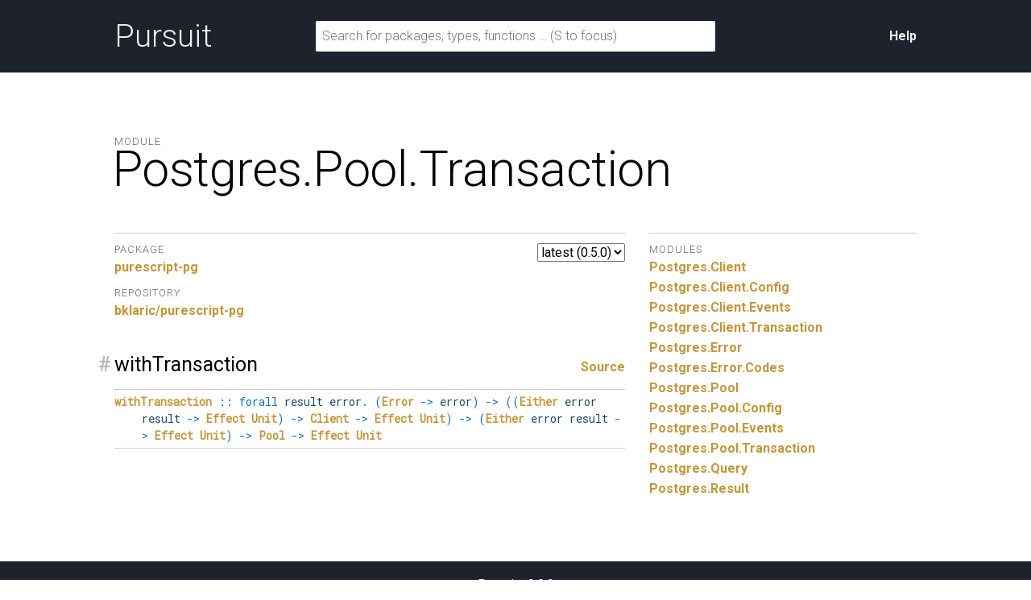

--- FILE ---
content_type: text/html; charset=utf-8
request_url: https://pursuit.purescript.org/packages/purescript-pg/0.5.0/docs/Postgres.Pool.Transaction
body_size: 1966
content:
<!DOCTYPE html>
<html lang="en"><head><meta charset="utf-8">
<meta http-equiv="X-UA-Compatible" content="IE=edge">
<meta name="viewport" content="width=device-width, initial-scale=1">
<title>Postgres.Pool.Transaction - purescript-pg - Pursuit</title>
<link rel="apple-touch-icon" sizes="180x180" href="https://pursuit.purescript.org/static/res/favicon/apple-touch-icon.png?etag=8GZ6nNN9">
<link rel="icon" type="image/png" href="https://pursuit.purescript.org/static/res/favicon/favicon-32x32.png?etag=6zSW_TXf" sizes="32x32">
<link rel="icon" type="image/png" href="https://pursuit.purescript.org/static/res/favicon/favicon-16x16.png?etag=QSqJxOlv" sizes="16x16">
<link rel="manifest" href="https://pursuit.purescript.org/static/res/favicon/manifest.json?etag=R5sU-fGw">
<link rel="mask-icon" href="https://pursuit.purescript.org/static/res/favicon/safari-pinned-tab.svg?etag=ZJp5PFVZ" color="#000000">
<link rel="shortcut icon" href="https://pursuit.purescript.org/static/res/favicon/favicon.ico?etag=WTfCrMG3">
<meta name="apple-mobile-web-app-title" content="Pursuit">
<meta name="application-name" content="Pursuit">
<meta name="msapplication-config" content="https://pursuit.purescript.org/static/res/favicon/browserconfig.xml?etag=ImvrdlXR">
<meta name="theme-color" content="#000000">
<link rel="search" href="https://pursuit.purescript.org/static/res/opensearchdescription.xml?etag=g8ecK2o4" type="application/opensearchdescription+xml" title="Pursuit">
<link href="https://fonts.googleapis.com/css?family=Roboto+Mono|Roboto:300,400,400i,700,700i" type="text/css" rel="stylesheet">
<link href="https://pursuit.purescript.org/static/res/css/normalize.css?etag=fKzu1nci" type="text/css" rel="stylesheet">
<link href="https://pursuit.purescript.org/static/res/css/pursuit.css?etag=5eIKlitR" type="text/css" rel="stylesheet">
<link href="https://pursuit.purescript.org/static/res/css/extra.css?etag=d4aey1o-" type="text/css" rel="stylesheet">
<script type="text/javascript" src="https://pursuit.purescript.org/static/res/js/js.cookie.js?etag=Y1al5Th8"></script>
<script type="text/javascript" src="https://pursuit.purescript.org/static/res/js/Pursuit.js?etag=jgymdSmS"></script>

<!--[if lt IE 9]>
<script type="text/javascript" src=https://pursuit.purescript.org/static/res/js/html5shiv.js?etag=DOjzVYkc></script>
<![endif]--></head>
<body><div class="everything-except-footer"><div class="top-banner clearfix"><div class="container clearfix"><a class="top-banner__logo" href="https://pursuit.purescript.org/">Pursuit</a>
<div class="top-banner__actions"><div class="top-banner__actions__item"><a href="https://pursuit.purescript.org/help">Help</a>
</div>
</div>
<form class="top-banner__form" role="search" action="https://pursuit.purescript.org/search" method="get"><label class="hide-visually" for="search-input">Search for packages, types, and functions</label>
<input id="search-input" type="text" name="q" data-focus-placeholder="Search for packages, functions …" data-normal-placeholder="Search for packages, functions … (S to focus)" placeholder="Search for packages, types, functions … (S to focus)" value="">
</form>
</div>
</div>
<main class="container clearfix" role="main"><div id="message-container"></div>
<div class="page-title clearfix"><div class="page-title__label">Module</div>
<h1 class="page-title__title">Postgres.<wbr>Pool.<wbr>Transaction</h1>
</div>
<div class="col col--main"><select class="version-selector" id="hident2"><option id="placeholder" disabled="disabled">Loading …</option>
</select>

<dl class="grouped-list"><dt class="grouped-list__title">Package</dt>
<dd class="grouped-list__item"><a href=https://pursuit.purescript.org/packages/purescript-pg/0.5.0>purescript-pg</a></dd>
<dt class="grouped-list__title">Repository</dt>
<dd class="grouped-list__item"><a href="https://github.com/bklaric/purescript-pg">bklaric/purescript-pg</a></dd>
</dl>
<div class="decl" id="v:withTransaction"><h3 class="decl__title clearfix"><a class="decl__anchor" href="#v:withTransaction">#</a><span>withTransaction</span> <span class="decl__source"><a href="https://github.com/bklaric/purescript-pg/blob/v0.5.0/src/Postgres/Pool/Transaction.purs#L12-L18">Source</a></span></h3><div class="decl__body"><pre class="decl__signature"><code><a href="https://pursuit.purescript.org/packages/purescript-pg/0.5.0/docs/Postgres.Pool.Transaction#v:withTransaction" title="Postgres.Pool.Transaction.withTransaction"><span class="ident">withTransaction</span></a> <span class="syntax">::</span> <span class="keyword">forall</span> <span class="syntax"></span>result <span class="syntax"></span>error<span class="syntax">.</span> <span class="syntax">(</span><a href="https://pursuit.purescript.org/packages/purescript-pg/0.5.0/docs/Postgres.Error#t:Error" title="Postgres.Error.Error"><span class="ctor">Error</span></a> <span class="syntax">-&gt;</span> error<span class="syntax">)</span> <span class="syntax">-&gt;</span> <span class="syntax">(</span><span class="syntax">(</span><a href="https://pursuit.purescript.org/packages/purescript-either/4.1.1/docs/Data.Either#t:Either" title="Data.Either.Either"><span class="ctor">Either</span></a> error result <span class="syntax">-&gt;</span> <a href="https://pursuit.purescript.org/packages/purescript-effect/2.0.1/docs/Effect#t:Effect" title="Effect.Effect"><span class="ctor">Effect</span></a> <a href="https://pursuit.purescript.org/packages/purescript-prelude/4.1.0/docs/Data.Unit#t:Unit" title="Data.Unit.Unit"><span class="ctor">Unit</span></a><span class="syntax">)</span> <span class="syntax">-&gt;</span> <a href="https://pursuit.purescript.org/packages/purescript-pg/0.5.0/docs/Postgres.Client#t:Client" title="Postgres.Client.Client"><span class="ctor">Client</span></a> <span class="syntax">-&gt;</span> <a href="https://pursuit.purescript.org/packages/purescript-effect/2.0.1/docs/Effect#t:Effect" title="Effect.Effect"><span class="ctor">Effect</span></a> <a href="https://pursuit.purescript.org/packages/purescript-prelude/4.1.0/docs/Data.Unit#t:Unit" title="Data.Unit.Unit"><span class="ctor">Unit</span></a><span class="syntax">)</span> <span class="syntax">-&gt;</span> <span class="syntax">(</span><a href="https://pursuit.purescript.org/packages/purescript-either/4.1.1/docs/Data.Either#t:Either" title="Data.Either.Either"><span class="ctor">Either</span></a> error result <span class="syntax">-&gt;</span> <a href="https://pursuit.purescript.org/packages/purescript-effect/2.0.1/docs/Effect#t:Effect" title="Effect.Effect"><span class="ctor">Effect</span></a> <a href="https://pursuit.purescript.org/packages/purescript-prelude/4.1.0/docs/Data.Unit#t:Unit" title="Data.Unit.Unit"><span class="ctor">Unit</span></a><span class="syntax">)</span> <span class="syntax">-&gt;</span> <a href="https://pursuit.purescript.org/packages/purescript-pg/0.5.0/docs/Postgres.Pool#t:Pool" title="Postgres.Pool.Pool"><span class="ctor">Pool</span></a> <span class="syntax">-&gt;</span> <a href="https://pursuit.purescript.org/packages/purescript-effect/2.0.1/docs/Effect#t:Effect" title="Effect.Effect"><span class="ctor">Effect</span></a> <a href="https://pursuit.purescript.org/packages/purescript-prelude/4.1.0/docs/Data.Unit#t:Unit" title="Data.Unit.Unit"><span class="ctor">Unit</span></a></code></pre></div></div></div>
<div class="col col--aside"><dl class="grouped-list"><dt class="grouped-list__title">Modules</dt>
<dd class="grouped-list__item"><a href="https://pursuit.purescript.org/packages/purescript-pg/0.5.0/docs/Postgres.Client">Postgres.<wbr>Client</a>
</dd>
<dd class="grouped-list__item"><a href="https://pursuit.purescript.org/packages/purescript-pg/0.5.0/docs/Postgres.Client.Config">Postgres.<wbr>Client.<wbr>Config</a>
</dd>
<dd class="grouped-list__item"><a href="https://pursuit.purescript.org/packages/purescript-pg/0.5.0/docs/Postgres.Client.Events">Postgres.<wbr>Client.<wbr>Events</a>
</dd>
<dd class="grouped-list__item"><a href="https://pursuit.purescript.org/packages/purescript-pg/0.5.0/docs/Postgres.Client.Transaction">Postgres.<wbr>Client.<wbr>Transaction</a>
</dd>
<dd class="grouped-list__item"><a href="https://pursuit.purescript.org/packages/purescript-pg/0.5.0/docs/Postgres.Error">Postgres.<wbr>Error</a>
</dd>
<dd class="grouped-list__item"><a href="https://pursuit.purescript.org/packages/purescript-pg/0.5.0/docs/Postgres.Error.Codes">Postgres.<wbr>Error.<wbr>Codes</a>
</dd>
<dd class="grouped-list__item"><a href="https://pursuit.purescript.org/packages/purescript-pg/0.5.0/docs/Postgres.Pool">Postgres.<wbr>Pool</a>
</dd>
<dd class="grouped-list__item"><a href="https://pursuit.purescript.org/packages/purescript-pg/0.5.0/docs/Postgres.Pool.Config">Postgres.<wbr>Pool.<wbr>Config</a>
</dd>
<dd class="grouped-list__item"><a href="https://pursuit.purescript.org/packages/purescript-pg/0.5.0/docs/Postgres.Pool.Events">Postgres.<wbr>Pool.<wbr>Events</a>
</dd>
<dd class="grouped-list__item"><a href="https://pursuit.purescript.org/packages/purescript-pg/0.5.0/docs/Postgres.Pool.Transaction">Postgres.<wbr>Pool.<wbr>Transaction</a>
</dd>
<dd class="grouped-list__item"><a href="https://pursuit.purescript.org/packages/purescript-pg/0.5.0/docs/Postgres.Query">Postgres.<wbr>Query</a>
</dd>
<dd class="grouped-list__item"><a href="https://pursuit.purescript.org/packages/purescript-pg/0.5.0/docs/Postgres.Result">Postgres.<wbr>Result</a>
</dd>
</dl>
</div>
</main>
</div>
<div class="footer clearfix"><p>Pursuit v0.9.9</p>
</div>
<script src="https://pursuit.purescript.org/static/widget/YzZmB0fl.js"></script></body>
</html>


--- FILE ---
content_type: application/javascript
request_url: https://pursuit.purescript.org/static/widget/YzZmB0fl.js
body_size: 13
content:
window.Pursuit.initializeVersionSelector({currentVersion:"0.5.0",elementId:"hident2",availableVersionsUrl:"https://pursuit.purescript.org/packages/purescript-pg/available-versions"});window.Pursuit.initializeSearchForm()